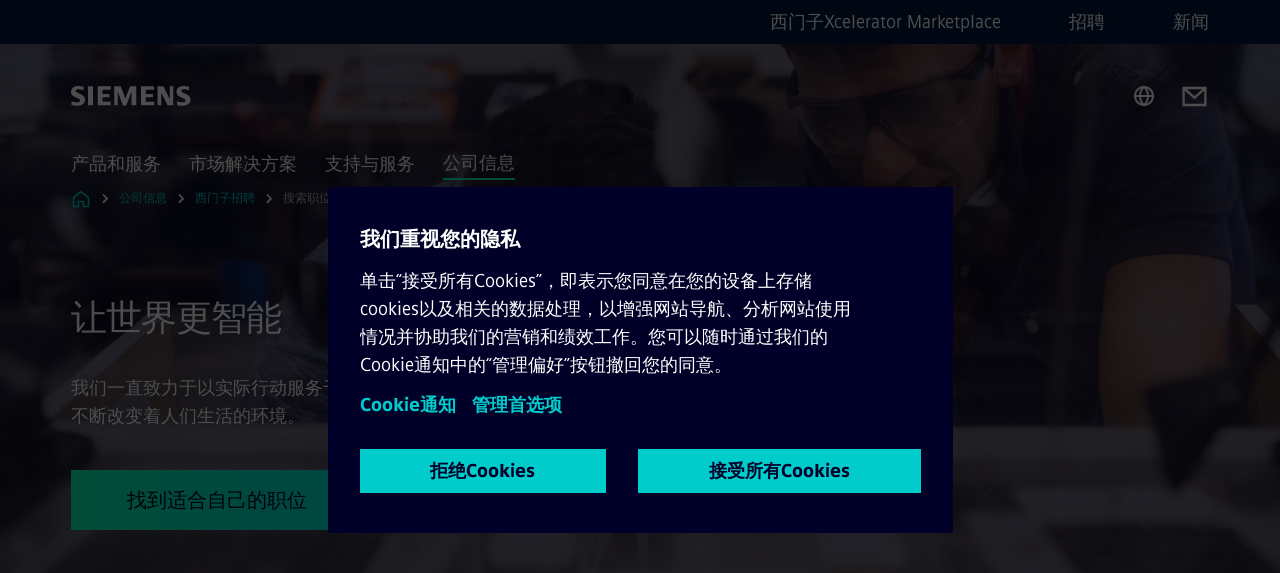

--- FILE ---
content_type: text/html
request_url: https://www.siemens.com/cn/zh/company/jobs/search-careers.html
body_size: 8526
content:
<!DOCTYPE html>
<html lang='zh' dir='ltr'>

  <head>
    <meta charset='utf-8' />
    <link rel="stylesheet" type="text/css" href="/assets/static/onRenderClient.45efb5d4.css"><link rel="stylesheet" type="text/css" href="/assets/static/search.1156d725.css"><link rel="stylesheet" type="text/css" href="/assets/static/StepCarousel.cca2ceee.css"><link rel="stylesheet" type="text/css" href="/assets/static/ResponsiveLayout.7f1d8e7e.css"><link rel="stylesheet" type="text/css" href="/assets/static/Modal.02e7bb2e.css"><link rel="stylesheet" type="text/css" href="/assets/static/ScrollbarShadows.5173f092.css"><link rel="stylesheet" type="text/css" href="/assets/static/use-section-in-viewport.db47ab30.css">
    <link rel="stylesheet" type="text/css" href="/assets/static/StageWrapper.f250b17a.css"><link rel="stylesheet" type="text/css" href="/assets/static/Logo.0c904b93.css"><link rel="stylesheet" type="text/css" href="/assets/static/SearchInput.2865e8cc.css"><link rel="stylesheet" type="text/css" href="/assets/static/Breadcrumbs.3497a2a9.css"><link rel="stylesheet" type="text/css" href="/assets/static/Button.7d9878e9.css"><link rel="stylesheet" type="text/css" href="/assets/static/DefaultPage.ec7bd55c.css"><link rel="preload" href="/assets/static/Application.85aacfdb.css" as="style" type="text/css"><link rel="preload" href="/assets/static/ComponentHeadline.169a9336.css" as="style" type="text/css"><link rel="preload" href="/assets/static/Gallery.b547ac99.css" as="style" type="text/css"><link rel="preload" href="/assets/static/Intro.eabeca32.css" as="style" type="text/css"><meta name="viewport" content="width=device-width, initial-scale=1, maximum-scale=1, minimum-scale=1, user-scalable=no, viewport-fit=cover" /><meta name='app-revision' content='2025-11-20T10:13:36.000Z - master - 6f77caf' /><meta http-equiv='Cache-Control' content='public, max-age=600, must-revalidate'><title>搜索工作机会 | 西门子职业发展 - Siemens CN</title>
<link rel="canonical" href="https://www.siemens.com/cn/zh/company/jobs/search-careers.html">
<meta name="dc.date.created" content="2023-07-24T17:10:32Z" data-generated="">
<meta name="dc.date.modified" content="2023-07-24T17:10:32Z" data-generated="">
<meta name="dc.identifier" content="/content/tenants/siemens-com/cn/zh_cn/company/hr/search-careers" data-generated="">
<meta name="dc.language" content="zh" data-generated="">
<meta name="dc.region" content="cn" data-generated="">
<meta name="dc.type" content="fw_mobility-story_overview" data-generated="">
<meta name="description" content="Driving smart technology to transform lives through renewable energy, innovative solutions, and global career opportunities that shape a sustainable future." data-generated="">
<meta name="fragmentUUID" content="siem:k2ElA8jWO64" data-generated="">
<meta name="google-site-verification" content="Fvc_0K5ODtgQhJnUZsLIdmILnMTt2yNV_oA4xxtDVSw" data-generated="">
<meta name="language" content="zh" data-generated="">
<meta name="msapplication-tap-highlight" content="NO" data-generated="">
<meta name="org" content="CM" data-generated="">
<meta name="robots" content="follow,index" data-generated="">
<meta name="searchTeaserImage" content="https://assets.new.siemens.com/siemens/assets/api/uuid:d1ebe4343754a5da8bde1c86a3f1dbeed0e706d1/width:2000/quality:high/brazil-jundiai-29-09-2016-rga-sb-50-1200x1200.png" data-generated="">
<meta name="searchTitle" content="搜索职位" data-generated="">
<meta name="template" content="fw_siemens-story-page" data-generated="">
<meta name="twitter:card" content="summary_large_image" data-generated="">
<meta name="twitter:description" content="搜索全球西门子工程类，市场类以及更多相关工作" data-generated="">
<meta name="twitter:image" content="https://assets.new.siemens.com/siemens/assets/api/uuid:d1ebe4343754a5da8bde1c86a3f1dbeed0e706d1/width:2000/quality:high/brazil-jundiai-29-09-2016-rga-sb-50-1200x1200.png" data-generated="">
<meta name="twitter:site" content="@Siemens" data-generated="">
<meta name="twitter:title" content="搜索工作机会 | 西门子职业发展" data-generated="">
<meta property="og:description" content="搜索全球西门子工程类，市场类以及更多相关工作" data-generated="">
<meta property="og:image" content="https://assets.new.siemens.com/siemens/assets/api/uuid:d1ebe4343754a5da8bde1c86a3f1dbeed0e706d1/width:2000/quality:high/brazil-jundiai-29-09-2016-rga-sb-50-1200x1200.png" data-generated="">
<meta property="og:locale" content="zh" data-generated="">
<meta property="og:site_name" content="西门子中国" data-generated="">
<meta property="og:title" content="搜索工作机会 | 西门子职业发展" data-generated="">
<meta property="og:type" content="website" data-generated="">
<meta property="og:url" content="https://www.siemens.com/cn/zh/company/jobs/search-careers.html" data-generated=""><link rel="preconnect" href="https://assets.adobedtm.com" /><link rel="preconnect" href="https://w3.siemens.com" /><link rel="preconnect" href="https://siemens.sc.omtrdc.net" /><link rel="preconnect" href="https://assets.new.siemens.com" /><link rel='preconnect' href='https://api.dc.siemens.com/fluidweb' /><script src='//assets.adobedtm.com/launch-EN94e8a0c1a62247fb92741f83d3ea12b6.min.js'></script><link rel="apple-touch-icon" sizes="180x180" href="https://cdn.c2comms.cloud/images/favicons/1.0/apple-touch-icon.png"><link rel="icon" type="image/png" sizes="32x32" href="https://cdn.c2comms.cloud/images/favicons/1.0/favicon-32x32.png"><link rel="icon" type="image/png" sizes="16x16" href="https://cdn.c2comms.cloud/images/favicons/1.0/favicon-16x16.png"><link rel="manifest" href="https://cdn.c2comms.cloud/images/favicons/1.0/site.webmanifest"><link rel="mask-icon" href="https://cdn.c2comms.cloud/images/favicons/1.0/safari-pinned-tab.svg" color="#5bbad5"><link rel="shortcut icon" href="https://cdn.c2comms.cloud/images/favicons/1.0/favicon.ico"><meta name="msapplication-TileColor" content="#da532c"><meta name="msapplication-config" content="https://cdn.c2comms.cloud/images/favicons/1.0/browserconfig.xml"><meta name="theme-color" content="#ffffff"><script> var _mtm = window._mtm = window._mtm || []; _mtm.push({'mtm.startTime': (new Date().getTime()), 'event': 'mtm.Start'});
      (function() {
        var d=document, g=d.createElement('script'), s=d.getElementsByTagName('script')[0];
        g.async=true; g.src='https://w3.siemens.com/js/container_Rfpo1n9N.js'; s.parentNode.insertBefore(g,s);
      })();
    </script>
  </head>

  <body class='fluidWebRoot'>
    <div id='app'><div class="app"><!--[--><div class="page fluidPage app--componentBelowHeader"><div class="fluidPage__wrapper page__wrapper"><!--[--><header class="header header--hasImageBackground"><ul class="skipLinks" data-ste-element="skip-links"><li><a style="" class="button button--tertiary button--default button--icon button--iconArrowRight button--iconRight button--link skipLinks__skipLink skipLinks__skipLink" data-ste-element href="#main" target="_self"><!--[-->Skip to main content<!--]--></a></li><li><a data-ste-element="inlineLink" class="skipLinks__skipLink inlineLink inlineLink--default skipLinks__skipLink" href="#navigation"><!--[--><!----><!--[--><!--[-->Skip to main navigation<!--]--><!--]--><span class="icon icon__name--chevron-right inlineLink__icon" data-ste-element="icon" style="--icon-color:white;--icon-size:20px;" position="after"></span><!--]--></a></li><li><a data-ste-element="inlineLink" class="skipLinks__skipLink inlineLink inlineLink--default skipLinks__skipLink" href="#footer"><!--[--><!----><!--[--><!--[-->Skip to footer<!--]--><!--]--><span class="icon icon__name--chevron-right inlineLink__icon" data-ste-element="icon" style="--icon-color:white;--icon-size:20px;" position="after"></span><!--]--></a></li></ul><div class="responsiveLayout responsiveLayout--hideOnXsmall responsiveLayout--hideOnSmall header__metaMenu"><!--[--><!----><nav aria-label="Header secondary navigation" class="secondaryNavigation" data-ste-element="secondary-navigation"><!----><ul class="secondaryNavigation__links"><!--[--><li><!--[--><a data-ste-element="metaNavigationLink" class="metaNavigationLink secondaryNavigation__link" href="https://www.siemens.com/cn/zh/products/xcelerator1.html" data-v-b19e575c>西门子Xcelerator Marketplace</a><!--]--></li><li><!--[--><a data-ste-element="metaNavigationLink" class="metaNavigationLink secondaryNavigation__link" href="https://www.siemens.com/cn/zh/company/jobs.html" data-v-b19e575c>招聘</a><!--]--></li><li><!--[--><a data-ste-element="metaNavigationLink" class="metaNavigationLink secondaryNavigation__link" href="https://w1.siemens.com.cn/press/Default.aspx" data-v-b19e575c>新闻</a><!--]--></li><!--]--></ul></nav><!--]--></div><div class="header__topBar"><div class="header__logoContainer"><!--[--><!----><div class="logo" data-ste-element="logo"><a class="logo__logo" tabindex="0" title="Siemens" aria-label="Siemens" href="https://www.siemens.com/cn/zh.html" target="_self"><!--[--><div class="logo__logoSiemens logo__logoSiemens--white"></div><!--]--></a></div><!--]--><!----></div><div class="header__iconsWrapper"><div class="headerSearch" data-ste-element="header-search"><form class="headerSearch__form"><!----><div class="headerSearch__animationWrapper"><div class="responsiveLayout responsiveLayout--hideOnMedium responsiveLayout--hideOnLarge responsiveLayout--hideOnXlarge"><!--[--><button class="headerSearch__icon" type="submit" value="search" aria-label="Ask or search anything…"></button><!--]--></div><div class="responsiveLayout responsiveLayout--hideOnXsmall responsiveLayout--hideOnSmall"><!--[--><div class="submitInput submitInput--normal submitInput--empty headerSearch__inputWrapper" data-ste-element="submitInput"><!--[--><!--]--><input id="submitInput__input" value data-hj-allow aria-controls="suggestionList__undefined" class="headerSearch__input submitInput__input" aria-label="Ask or search anything…" placeholder="Ask or search anything…" size="23" maxlength="2000" type="text"><!--[--><!--]--><button class="submitInput__applyButton submitInput__applyButton--search" aria-label="Ask or search anything…"></button><!--[--><!--]--></div><div style="display:none;" class="headerSearch__dropdown"><div><span class="headerSearch__suggestionAudioHint" aria-live="polite" tabindex="-1">0 suggestions available. Use the up and down arrow keys to navigate.</span><div class="headerSearch__suggestionHeadline" tabindex="-1">Search suggestion</div><ul id="suggestionList__undefined" class="headerSearch__suggestions"><!--[--><!--]--><!--[--><!--]--><!--[--><!--]--></ul></div><!----></div><!--]--></div></div></form></div><!----><!----><div class="header__regionSelectorWrapper"><div class="regionSelector"><button id="meta-nav" class="regionSelector__trigger" data-ste-element="region-selector" aria-label="Region Selector" aria-expanded="false" data-disable-live-translation><div class="responsiveLayout responsiveLayout--hideOnXsmall responsiveLayout--hideOnSmall responsiveLayout--hideOnMedium"><!--[--><span data-disable-live-translation>中国</span><!--]--></div></button><!----><!----><!----></div></div><a style="" aria-label="Contact us" class="button button--tertiary button--default button--link header__contactUs header__contactUs" data-ste-element href="https://www.siemens.com/cn/zh/company/about/hotline.html" target="_self"><!--[--><!--]--></a><!----><div class="header__navigationCloseWrapper"><!----></div><!----></div></div><div class="header__navigationWrapper"><div style="display:none;"><!----></div><nav id="navigation" class="header__navigation" aria-label="Header primary navigation"><!----><div class="responsiveLayout responsiveLayout--hideOnMedium responsiveLayout--hideOnLarge responsiveLayout--hideOnXlarge"><!--[--><ul><div class="header__burgerMenuWrapper"><button id="navigation" class="header__burgerMenu" aria-label="main menu" aria-expanded="false"></button></div></ul><!--]--></div><div class="responsiveLayout responsiveLayout--hideOnXsmall responsiveLayout--hideOnSmall" style="display:contents;"><!--[--><div class="stepCarousel"><ul class="stepCarousel__links"><!--[--><li class="stepCarousel__link"><!--[--><button class="header__firstNaviItem" aria-expanded="false" aria-haspopup="false" aria-live="off">产品和服务</button><!--]--></li><li class="stepCarousel__link"><!--[--><button class="header__firstNaviItem" aria-expanded="false" aria-haspopup="false" aria-live="off">市场解决方案</button><!--]--></li><li class="stepCarousel__link"><!--[--><button class="header__firstNaviItem" aria-expanded="false" aria-haspopup="false" aria-live="off">支持与服务</button><!--]--></li><li class="stepCarousel__link"><!--[--><button class="header__firstNaviItem header__firstNaviItem--activePath" aria-expanded="false" aria-haspopup="false" aria-live="off">公司信息</button><!--]--></li><!--]--><li><!--[--><!--]--></li></ul><!----><!----></div><!--]--></div></nav></div><!----><!----><!----><!----></header><!----><!--]--><!--[--><!--[--><main id="main" class="contentTree" data-ste-element="content-tree"><div class="contentTree__itemsWrapper"><!--[--><div class="contentTree__item"><!--[--><!--[--><div class="pageSection pageSection__layoutStageFullWidth stage stage--firstStage option--sizeFullscreen stage--backgroundImageVideo" data-test="dads" id="siem:pkvWyzwjNmx" data-anchor="让世界更智能" data-ste-element="stage"><!--[--><!--[--><div class="stage__imageWrapper"><div class="stage__responsiveImage responsiveImage" data-ste-element="responsive-image" style=""><!--[--><picture><!--[--><!----><source data-sizes="auto" data-srcset="https://assets.new.siemens.com/siemens/assets/api/uuid:94258fb89339fec2e29a4995ab70ff69d60ae39a/width:3840/quality:high/brazil-jundiai-29-09-2016-rga-sb-50.tif 3840w,https://assets.new.siemens.com/siemens/assets/api/uuid:94258fb89339fec2e29a4995ab70ff69d60ae39a/width:2732/quality:high/brazil-jundiai-29-09-2016-rga-sb-50.tif 2732w,https://assets.new.siemens.com/siemens/assets/api/uuid:94258fb89339fec2e29a4995ab70ff69d60ae39a/width:2224/quality:high/brazil-jundiai-29-09-2016-rga-sb-50.tif 2224w,https://assets.new.siemens.com/siemens/assets/api/uuid:94258fb89339fec2e29a4995ab70ff69d60ae39a/width:2048/quality:high/brazil-jundiai-29-09-2016-rga-sb-50.tif 2048w,https://assets.new.siemens.com/siemens/assets/api/uuid:94258fb89339fec2e29a4995ab70ff69d60ae39a/width:1920/quality:high/brazil-jundiai-29-09-2016-rga-sb-50.tif 1920w,https://assets.new.siemens.com/siemens/assets/api/uuid:94258fb89339fec2e29a4995ab70ff69d60ae39a/width:1266/quality:high/brazil-jundiai-29-09-2016-rga-sb-50.tif 1266w,https://assets.new.siemens.com/siemens/assets/api/uuid:94258fb89339fec2e29a4995ab70ff69d60ae39a/width:1125/quality:high/brazil-jundiai-29-09-2016-rga-sb-50.tif 1125w,https://assets.new.siemens.com/siemens/assets/api/uuid:94258fb89339fec2e29a4995ab70ff69d60ae39a/width:750/quality:high/brazil-jundiai-29-09-2016-rga-sb-50.tif 750w,https://assets.new.siemens.com/siemens/assets/api/uuid:94258fb89339fec2e29a4995ab70ff69d60ae39a/width:640/quality:high/brazil-jundiai-29-09-2016-rga-sb-50.tif 640w,https://assets.new.siemens.com/siemens/assets/api/uuid:94258fb89339fec2e29a4995ab70ff69d60ae39a/width:320/quality:high/brazil-jundiai-29-09-2016-rga-sb-50.tif 320w,https://assets.new.siemens.com/siemens/assets/api/uuid:94258fb89339fec2e29a4995ab70ff69d60ae39a/width:100/quality:low/brazil-jundiai-29-09-2016-rga-sb-50.tif 100w" data-lowsrc="https://assets.new.siemens.com/siemens/assets/api/uuid:94258fb89339fec2e29a4995ab70ff69d60ae39a/width:100/quality:low/brazil-jundiai-29-09-2016-rga-sb-50.tif"><!--]--><img data-sizes="auto" alt title class="stage__imageElement lazyload blur-up responsiveImage__blurUp--always" style="" data-src="https://assets.new.siemens.com/siemens/assets/api/uuid:94258fb89339fec2e29a4995ab70ff69d60ae39a/width:100/quality:low/brazil-jundiai-29-09-2016-rga-sb-50.tif"></picture><noscript><picture><!--[--><!----><source srcset="https://assets.new.siemens.com/siemens/assets/api/uuid:94258fb89339fec2e29a4995ab70ff69d60ae39a/width:3840/quality:high/brazil-jundiai-29-09-2016-rga-sb-50.tif 3840w,https://assets.new.siemens.com/siemens/assets/api/uuid:94258fb89339fec2e29a4995ab70ff69d60ae39a/width:2732/quality:high/brazil-jundiai-29-09-2016-rga-sb-50.tif 2732w,https://assets.new.siemens.com/siemens/assets/api/uuid:94258fb89339fec2e29a4995ab70ff69d60ae39a/width:2224/quality:high/brazil-jundiai-29-09-2016-rga-sb-50.tif 2224w,https://assets.new.siemens.com/siemens/assets/api/uuid:94258fb89339fec2e29a4995ab70ff69d60ae39a/width:2048/quality:high/brazil-jundiai-29-09-2016-rga-sb-50.tif 2048w,https://assets.new.siemens.com/siemens/assets/api/uuid:94258fb89339fec2e29a4995ab70ff69d60ae39a/width:1920/quality:high/brazil-jundiai-29-09-2016-rga-sb-50.tif 1920w,https://assets.new.siemens.com/siemens/assets/api/uuid:94258fb89339fec2e29a4995ab70ff69d60ae39a/width:1266/quality:high/brazil-jundiai-29-09-2016-rga-sb-50.tif 1266w,https://assets.new.siemens.com/siemens/assets/api/uuid:94258fb89339fec2e29a4995ab70ff69d60ae39a/width:1125/quality:high/brazil-jundiai-29-09-2016-rga-sb-50.tif 1125w,https://assets.new.siemens.com/siemens/assets/api/uuid:94258fb89339fec2e29a4995ab70ff69d60ae39a/width:750/quality:high/brazil-jundiai-29-09-2016-rga-sb-50.tif 750w,https://assets.new.siemens.com/siemens/assets/api/uuid:94258fb89339fec2e29a4995ab70ff69d60ae39a/width:640/quality:high/brazil-jundiai-29-09-2016-rga-sb-50.tif 640w,https://assets.new.siemens.com/siemens/assets/api/uuid:94258fb89339fec2e29a4995ab70ff69d60ae39a/width:320/quality:high/brazil-jundiai-29-09-2016-rga-sb-50.tif 320w,https://assets.new.siemens.com/siemens/assets/api/uuid:94258fb89339fec2e29a4995ab70ff69d60ae39a/width:100/quality:low/brazil-jundiai-29-09-2016-rga-sb-50.tif 100w"><!--]--><img alt title loading="lazy" class="stage__imageElement" style="" src="https://assets.new.siemens.com/siemens/assets/api/uuid:94258fb89339fec2e29a4995ab70ff69d60ae39a/width:100/quality:low/brazil-jundiai-29-09-2016-rga-sb-50.tif"></picture></noscript><!--]--><!----></div><!----></div><div class="stage__content"><div class="stage__headerContainer"><!----><h1 class="stage__header"><span>让世界更智能</span></h1></div><div class="responsiveLayout"><!--[--><div class="stage__description"><div class="stage__text"><html><head></head><body>我们一直致力于以实际行动服务于社会。从提高可再生能源利用效率，到创新科技改变生活方式，我们不断改变着人们生活的环境。</body></html></div><!----><div class="stage__buttonsContainer"><a style="" aria-label="找到适合自己的职位 regarding 让世界更智能" class="button button--hero button--default button--link stage__button stage__button" data-ste-element="stage-button" href="https://jobs.siemens.com.cn" target="_self"><!--[-->找到适合自己的职位<!--]--></a></div></div><!----><!--]--></div></div><!----><!----><!--]--><!--]--></div><!----><!--]--><!----><!----><!--]--></div><div class="contentTree__item"><!----></div><div class="contentTree__item"><!----></div><div class="contentTree__item"><!----></div><div class="contentTree__item"><!----></div><!--]--><div class="contentTree__item"><!----></div></div></main><!--]--><!--]--></div><!----><!----><div class="page__backToTopButtonContainer"><!----></div><footer id="footer" class="footer" data-ste-element="footer"><!--[--><!--[--><ul class="footer__footerLinksWrapper footer__footerLinksWrapper--flexEnd"><!--[--><li class="footer__footerLinksItem"><a class="footerLink footer__footerLink" data-ste-element="footerLink" href="https://www.siemens.com/cn/zh/general/legal.html" data-v-774b2169><!--[-->企业信息 <!--]--></a></li><li class="footer__footerLinksItem"><a class="footerLink footer__footerLink" data-ste-element="footerLink" href="https://www.siemens.com/cn/zh/general/privacy-notice.html" data-v-774b2169><!--[-->隐私政策 <!--]--></a></li><li class="footer__footerLinksItem"><a class="footerLink footer__footerLink" data-ste-element="footerLink" href="/cn/zh_cn/general/cookie-notice.html" data-v-774b2169><!--[-->Cookie政策<!--]--></a></li><li class="footer__footerLinksItem"><a class="footerLink footer__footerLink" data-ste-element="footerLink" href="https://www.siemens.com/cn/zh/general/terms-of-use.html" data-v-774b2169><!--[-->使用条款 <!--]--></a></li><li class="footer__footerLinksItem"><a class="footerLink footer__footerLink" data-ste-element="footerLink" href="http://beian.miit.gov.cn/" data-v-774b2169><!--[-->京ICP备06054295号<!--]--></a></li><li class="footer__footerLinksItem"><a class="footerLink footer__footerLink" data-ste-element="footerLink" href="http://www.beian.gov.cn/portal/registerSystemInfo?recordcode=11010502040638" data-v-774b2169><!--[-->京公网安备 11010502040638号<!--]--></a></li><li class="footer__footerLinksItem"><a class="footerLink footer__footerLink" data-ste-element="footerLink" href="https://www.siemens.com/cn/zh/company/sustainability/compliance/reporting-channels.html" data-v-774b2169><!--[-->举报<!--]--></a></li><!--]--></ul><!--]--><!--[--><!----><!--]--><!--[--><div class="footer__copyrightWrapper"><span class="footer__copyright">© 西门子（中国）有限公司 1996 – 2025</span></div><!--]--><!--[--><div class="footer__socialMedia__wrapper"><div class="logo_wrapper"><div id="logo" class="logo"><a class="logo__logo" href="https://www.siemens.com/global/en.html" tabindex="0" title="Siemens" aria-label="Siemens" style="" target="_blank"><div class="logo__logoSiemens"></div></a></div><!----></div><ul class="footer__socialMedia_links"><!--[--><li><a aria-label="Weibo" href="http://www.weibo.com/siemens" class="footer__socialMediaItem" rel="noopener noreferrer" target="_blank"><span class="icon icon__name--weibo" data-ste-element="icon" style="--icon-color:white;--icon-size:24px;"></span></a></li><li><a aria-label="content.component.socialChannels.socialNetworkIcon.label.bilibili" href="https://space.bilibili.com/486865551" class="footer__socialMediaItem" rel="noopener noreferrer" target="_blank"><span class="icon icon__name--bilibili" data-ste-element="icon" style="--icon-color:white;--icon-size:24px;"></span></a></li><!--]--></ul></div><!--]--><!--]--></footer></div><!--]--></div></div>
    <link rel="modulepreload" href="/assets/js/ResponsiveImage-440f251c.js" as="script" type="text/javascript"><link rel="modulepreload" href="/assets/js/PageSection-a3cc87c7.js" as="script" type="text/javascript"><link rel="modulepreload" href="/assets/js/StageWrapper.vue_vue_type_script_setup_true_lang-f9fdb537.js" as="script" type="text/javascript"><link rel="modulepreload" href="/assets/js/StageWrapper-2ab0fcbd.js" as="script" type="text/javascript"><link rel="modulepreload" href="/assets/js/Button-54bae0bc.js" as="script" type="text/javascript"><link rel="modulepreload" href="/assets/js/DefaultPage-fc7114f0.js" as="script" type="text/javascript"><link rel="modulepreload" href="/assets/js/Application-e83332db.js" as="script" type="text/javascript"><link rel="modulepreload" href="/assets/js/Gallery-fab4443e.js" as="script" type="text/javascript"><link rel="modulepreload" href="/assets/js/Intro-c9de3385.js" as="script" type="text/javascript"><script>"use strict";(()=>{var{replace:s}="",g=/&(?:amp|#38|lt|#60|gt|#62|apos|#39|quot|#34);/g;var l={"&amp;":"&","&#38;":"&","&lt;":"<","&#60;":"<","&gt;":">","&#62;":">","&apos;":"'","&#39;":"'","&quot;":'"',"&#34;":'"'},p=e=>l[e],n=e=>s.call(e,g,p);var o={A:"groupA",B:"groupB"};var t={BAD_REQUEST:400,INTERNAL_SERVER_ERROR:500,NOT_FOUND:404,TEMPORARY_REDIRECT:307,UNARHORIZED:401},c={[t.TEMPORARY_REDIRECT]:{code:t.BAD_REQUEST,message:"Method and body not changed.",title:"Temporary Redirect"},[t.BAD_REQUEST]:{code:t.BAD_REQUEST,title:"Bad request"},[t.UNARHORIZED]:{code:t.UNARHORIZED,title:"Unauthorized"},[t.NOT_FOUND]:{code:t.NOT_FOUND,message:"This page could not be found.",title:"Page Not Found"},[t.INTERNAL_SERVER_ERROR]:{code:t.INTERNAL_SERVER_ERROR,message:"Internal Server Error",title:"Something went wrong."}};var r=(e,a)=>{if(!a)return;if(a==="main"){e.abtest=o.A;return}e.abtest=o.B,e.path=e.path.replace(/(.*)-b\.html$/,"$1.html")};window.siemens={datalayer:JSON.parse(n(`{\&quot;activateStream\&quot;:false,\&quot;companyName\&quot;:\&quot;西门子中国\&quot;,\&quot;component\&quot;:{},\&quot;copyright\&quot;:\&quot;© 西门子（中国）有限公司 1996 – &lt;year&gt;\&quot;,\&quot;dateFormat\&quot;:\&quot;MMM d, yyyy\&quot;,\&quot;dateFormatWithoutYear\&quot;:\&quot;MMM d\&quot;,\&quot;designVariant\&quot;:\&quot;dark\&quot;,\&quot;footerLinks\&quot;:[{\&quot;text\&quot;:\&quot;企业信息 \&quot;,\&quot;url\&quot;:\&quot;https://www.siemens.com/cn/zh/general/legal.html\&quot;,\&quot;target\&quot;:\&quot;newtab\&quot;},{\&quot;text\&quot;:\&quot;隐私政策 \&quot;,\&quot;url\&quot;:\&quot;https://www.siemens.com/cn/zh/general/privacy-notice.html\&quot;,\&quot;target\&quot;:\&quot;newtab\&quot;},{\&quot;text\&quot;:\&quot;Cookie政策\&quot;,\&quot;url\&quot;:\&quot;/cn/zh_cn/general/cookie-notice.html\&quot;,\&quot;target\&quot;:\&quot;newtab\&quot;},{\&quot;text\&quot;:\&quot;使用条款 \&quot;,\&quot;url\&quot;:\&quot;https://www.siemens.com/cn/zh/general/terms-of-use.html\&quot;,\&quot;target\&quot;:\&quot;newtab\&quot;},{\&quot;text\&quot;:\&quot;京ICP备06054295号\&quot;,\&quot;url\&quot;:\&quot;http://beian.miit.gov.cn/\&quot;,\&quot;target\&quot;:\&quot;newtab\&quot;},{\&quot;text\&quot;:\&quot;京公网安备 11010502040638号\&quot;,\&quot;url\&quot;:\&quot;http://www.beian.gov.cn/portal/registerSystemInfo?recordcode=11010502040638\&quot;,\&quot;target\&quot;:\&quot;newtab\&quot;},{\&quot;text\&quot;:\&quot;举报\&quot;,\&quot;url\&quot;:\&quot;https://www.siemens.com/cn/zh/company/sustainability/compliance/reporting-channels.html\&quot;,\&quot;target\&quot;:\&quot;newtab\&quot;}],\&quot;headerLinks\&quot;:[{\&quot;text\&quot;:\&quot;西门子Xcelerator Marketplace\&quot;,\&quot;url\&quot;:\&quot;https://www.siemens.com/cn/zh/products/xcelerator1.html\&quot;,\&quot;target\&quot;:\&quot;sametab\&quot;},{\&quot;text\&quot;:\&quot;招聘\&quot;,\&quot;url\&quot;:\&quot;https://www.siemens.com/cn/zh/company/jobs.html\&quot;,\&quot;target\&quot;:\&quot;sametab\&quot;},{\&quot;text\&quot;:\&quot;新闻\&quot;,\&quot;url\&quot;:\&quot;https://w1.siemens.com.cn/press/Default.aspx\&quot;,\&quot;target\&quot;:\&quot;sametab\&quot;}],\&quot;isBusinessLinksDeactivated\&quot;:true,\&quot;jquery\&quot;:false,\&quot;language\&quot;:\&quot;zh\&quot;,\&quot;navRegion\&quot;:\&quot;cn\&quot;,\&quot;navigation\&quot;:{\&quot;continent\&quot;:\&quot;Asia and Oceania\&quot;,\&quot;inPageNavigation\&quot;:{\&quot;enabled\&quot;:false,\&quot;headlines\&quot;:[]},\&quot;navTitle\&quot;:\&quot;搜索职位\&quot;,\&quot;navText\&quot;:\&quot;Search careers\&quot;,\&quot;hideInNav\&quot;:false,\&quot;showInBread\&quot;:true,\&quot;linkUrl\&quot;:\&quot;https://www.siemens.com/cn/zh/company/jobs/search-careers.html\&quot;,\&quot;rank\&quot;:4},\&quot;pagePath\&quot;:\&quot;/cn/zh/company/jobs/search-careers.html\&quot;,\&quot;pageStructure\&quot;:[\&quot;siem:pkvWyzwjNmx\&quot;,\&quot;siem:7s7F8OoPX27\&quot;,\&quot;siem:kYasy0bGM2Y\&quot;,\&quot;siem:co6BbzUOavk\&quot;,\&quot;siem:UuyXYxiCllf\&quot;],\&quot;pageTitle\&quot;:\&quot;搜索工作机会 | 西门子职业发展 - Siemens CN\&quot;,\&quot;snapScroll\&quot;:false,\&quot;socialChannels\&quot;:[{\&quot;label\&quot;:\&quot;Weibo\&quot;,\&quot;url\&quot;:\&quot;http://www.weibo.com/siemens\&quot;,\&quot;type\&quot;:\&quot;weibo\&quot;},{\&quot;label\&quot;:\&quot;content.component.socialChannels.socialNetworkIcon.label.bilibili\&quot;,\&quot;url\&quot;:\&quot;https://space.bilibili.com/486865551\&quot;,\&quot;type\&quot;:\&quot;bilibili\&quot;}],\&quot;tagsearchContentItems\&quot;:[],\&quot;tagsearchEnableRelatedTags\&quot;:false,\&quot;tagsearchInitialContent\&quot;:[],\&quot;tagsearchShowRecommendations\&quot;:false,\&quot;tagsearchTags\&quot;:[],\&quot;topics\&quot;:[],\&quot;urlParams\&quot;:[],\&quot;useLazyload\&quot;:false}`)),pageConfiguration:JSON.parse(n(`{\&quot;path\&quot;:\&quot;/cn/zh/company/jobs/search-careers.html\&quot;,\&quot;dateFormat\&quot;:\&quot;MMM d, yyyy\&quot;,\&quot;dateFormatWithoutYear\&quot;:\&quot;MMM d\&quot;,\&quot;pageStructure\&quot;:[\&quot;siem:pkvWyzwjNmx\&quot;,\&quot;siem:7s7F8OoPX27\&quot;,\&quot;siem:kYasy0bGM2Y\&quot;,\&quot;siem:co6BbzUOavk\&quot;,\&quot;siem:UuyXYxiCllf\&quot;],\&quot;tagsearchEnableRelatedTags\&quot;:false,\&quot;tagsearchInitialContent\&quot;:[],\&quot;tagsearchShowRecommendations\&quot;:false,\&quot;tagsearchTags\&quot;:[],\&quot;companyName\&quot;:\&quot;西门子中国\&quot;,\&quot;copyRight\&quot;:\&quot;© 西门子（中国）有限公司 1996 – &lt;year&gt;\&quot;,\&quot;socialChannels\&quot;:[{\&quot;label\&quot;:\&quot;Weibo\&quot;,\&quot;url\&quot;:\&quot;http://www.weibo.com/siemens\&quot;,\&quot;type\&quot;:\&quot;weibo\&quot;},{\&quot;label\&quot;:\&quot;content.component.socialChannels.socialNetworkIcon.label.bilibili\&quot;,\&quot;url\&quot;:\&quot;https://space.bilibili.com/486865551\&quot;,\&quot;type\&quot;:\&quot;bilibili\&quot;}],\&quot;footerLinks\&quot;:[{\&quot;text\&quot;:\&quot;企业信息 \&quot;,\&quot;url\&quot;:\&quot;https://www.siemens.com/cn/zh/general/legal.html\&quot;,\&quot;target\&quot;:\&quot;newtab\&quot;},{\&quot;text\&quot;:\&quot;隐私政策 \&quot;,\&quot;url\&quot;:\&quot;https://www.siemens.com/cn/zh/general/privacy-notice.html\&quot;,\&quot;target\&quot;:\&quot;newtab\&quot;},{\&quot;text\&quot;:\&quot;Cookie政策\&quot;,\&quot;url\&quot;:\&quot;/cn/zh_cn/general/cookie-notice.html\&quot;,\&quot;target\&quot;:\&quot;newtab\&quot;},{\&quot;text\&quot;:\&quot;使用条款 \&quot;,\&quot;url\&quot;:\&quot;https://www.siemens.com/cn/zh/general/terms-of-use.html\&quot;,\&quot;target\&quot;:\&quot;newtab\&quot;},{\&quot;text\&quot;:\&quot;京ICP备06054295号\&quot;,\&quot;url\&quot;:\&quot;http://beian.miit.gov.cn/\&quot;,\&quot;target\&quot;:\&quot;newtab\&quot;},{\&quot;text\&quot;:\&quot;京公网安备 11010502040638号\&quot;,\&quot;url\&quot;:\&quot;http://www.beian.gov.cn/portal/registerSystemInfo?recordcode=11010502040638\&quot;,\&quot;target\&quot;:\&quot;newtab\&quot;},{\&quot;text\&quot;:\&quot;举报\&quot;,\&quot;url\&quot;:\&quot;https://www.siemens.com/cn/zh/company/sustainability/compliance/reporting-channels.html\&quot;,\&quot;target\&quot;:\&quot;newtab\&quot;}],\&quot;headerLinks\&quot;:[{\&quot;text\&quot;:\&quot;西门子Xcelerator Marketplace\&quot;,\&quot;url\&quot;:\&quot;https://www.siemens.com/cn/zh/products/xcelerator1.html\&quot;,\&quot;target\&quot;:\&quot;sametab\&quot;},{\&quot;text\&quot;:\&quot;招聘\&quot;,\&quot;url\&quot;:\&quot;https://www.siemens.com/cn/zh/company/jobs.html\&quot;,\&quot;target\&quot;:\&quot;sametab\&quot;},{\&quot;text\&quot;:\&quot;新闻\&quot;,\&quot;url\&quot;:\&quot;https://w1.siemens.com.cn/press/Default.aspx\&quot;,\&quot;target\&quot;:\&quot;sametab\&quot;}],\&quot;headerContactUsButtonLink\&quot;:\&quot;https://www.siemens.com/cn/zh/company/about/hotline.html\&quot;,\&quot;language\&quot;:\&quot;zh\&quot;,\&quot;activateStream\&quot;:false,\&quot;designVariant\&quot;:\&quot;dark\&quot;,\&quot;liveTranslation\&quot;:false,\&quot;snapScroll\&quot;:false,\&quot;analyticsPageTitle\&quot;:\&quot;Search careers\&quot;,\&quot;authorOrg\&quot;:\&quot;CM\&quot;,\&quot;dateCreated\&quot;:\&quot;2019-01-07T13:35:37Z\&quot;,\&quot;dateModified\&quot;:\&quot;2022-12-09T22:19:50Z\&quot;,\&quot;datePublished\&quot;:\&quot;2023-07-24T17:10:32Z\&quot;,\&quot;fragment_uuid\&quot;:\&quot;siem:k2ElA8jWO64\&quot;,\&quot;ownerOrg\&quot;:\&quot;CM\&quot;,\&quot;pageTitle\&quot;:\&quot;搜索工作机会 | 西门子职业发展 - Siemens CN\&quot;,\&quot;metaData\&quot;:[\&quot;template=fw_siemens-story-page\&quot;,\&quot;og:image=https://assets.new.siemens.com/siemens/assets/api/uuid:d1ebe4343754a5da8bde1c86a3f1dbeed0e706d1/width:2000/quality:high/brazil-jundiai-29-09-2016-rga-sb-50-1200x1200.png\&quot;,\&quot;twitter:card=summary_large_image\&quot;,\&quot;og:site_name=西门子中国\&quot;,\&quot;language=zh\&quot;,\&quot;og:description=搜索全球西门子工程类，市场类以及更多相关工作\&quot;,\&quot;twitter:image=https://assets.new.siemens.com/siemens/assets/api/uuid:d1ebe4343754a5da8bde1c86a3f1dbeed0e706d1/width:2000/quality:high/brazil-jundiai-29-09-2016-rga-sb-50-1200x1200.png\&quot;,\&quot;twitter:site=@Siemens\&quot;,\&quot;msapplication-tap-highlight=NO\&quot;,\&quot;dc.type=fw_mobility-story_overview\&quot;,\&quot;robots=follow,index\&quot;,\&quot;og:type=website\&quot;,\&quot;twitter:title=搜索工作机会 | 西门子职业发展\&quot;,\&quot;google-site-verification=Fvc_0K5ODtgQhJnUZsLIdmILnMTt2yNV_oA4xxtDVSw\&quot;,\&quot;org=CM\&quot;,\&quot;og:title=搜索工作机会 | 西门子职业发展\&quot;,\&quot;dc.date.created=2023-07-24T17:10:32Z\&quot;,\&quot;searchTeaserImage=https://assets.new.siemens.com/siemens/assets/api/uuid:d1ebe4343754a5da8bde1c86a3f1dbeed0e706d1/width:2000/quality:high/brazil-jundiai-29-09-2016-rga-sb-50-1200x1200.png\&quot;,\&quot;searchTitle=搜索职位\&quot;,\&quot;dc.region=cn\&quot;,\&quot;twitter:description=搜索全球西门子工程类，市场类以及更多相关工作\&quot;,\&quot;og:locale=zh\&quot;,\&quot;dc.date.modified=2023-07-24T17:10:32Z\&quot;,\&quot;dc.identifier=/content/tenants/siemens-com/cn/zh_cn/company/hr/search-careers\&quot;,\&quot;fragmentUUID=siem:k2ElA8jWO64\&quot;,\&quot;dc.language=zh\&quot;,\&quot;og:url=https://www.siemens.com/cn/zh/company/jobs/search-careers.html\&quot;,\&quot;description=Driving smart technology to transform lives through renewable energy, innovative solutions, and global career opportunities that shape a sustainable future.\&quot;],\&quot;linkData\&quot;:[\&quot;canonical=https://www.siemens.com/cn/zh/company/jobs/search-careers.html\&quot;],\&quot;pageVersion\&quot;:\&quot;1.5\&quot;,\&quot;systemURL\&quot;:\&quot;/content/tenants/siemens-com/cn/zh_cn/company/hr/search-careers\&quot;,\&quot;tags\&quot;:[],\&quot;template\&quot;:\&quot;fw_siemens-story-page\&quot;,\&quot;type\&quot;:\&quot;fw_mobility-story_overview\&quot;,\&quot;visualTags\&quot;:[],\&quot;navigation\&quot;:{\&quot;continent\&quot;:\&quot;Asia and Oceania\&quot;,\&quot;inPageNavigation\&quot;:{\&quot;enabled\&quot;:false,\&quot;headlines\&quot;:[]},\&quot;navTitle\&quot;:\&quot;搜索职位\&quot;,\&quot;navText\&quot;:\&quot;Search careers\&quot;,\&quot;hideInNav\&quot;:false,\&quot;showInBread\&quot;:true,\&quot;linkUrl\&quot;:\&quot;https://www.siemens.com/cn/zh/company/jobs/search-careers.html\&quot;,\&quot;rank\&quot;:4},\&quot;navRegion\&quot;:\&quot;cn\&quot;,\&quot;topics\&quot;:[],\&quot;tenant\&quot;:\&quot;SIEMENS_COM\&quot;,\&quot;domain\&quot;:\&quot;COM\&quot;}`)),pageReady:!1};window.siemens.datalayer.page=window.siemens.pageConfiguration;var i;try{i=__X_AB_TEST__}catch{}finally{r(window.siemens.pageConfiguration,i)}})();
</script><script src="//w3.siemens.com/ote/ote_config.js"></script><script src="//w3.siemens.com/ote/aem/ote.js"></script><script type='module' src='/assets/js/usercentrics/siemens-usercentrics-581b5ec2.js'></script><script>    
    var client = new XMLHttpRequest();
    client.open('HEAD', window.location.href);
    client.onreadystatechange = function() {
	    if (this.readyState === client.HEADERS_RECEIVED) {
		    const abtest = client.getResponseHeader("X-Ab-Test");
		    if (abtest === 'main') {
			    siemens.datalayer.page.abtest = "groupA";
		    } else if (abtest === 'experiment') {
			siemens.datalayer.page.path = window.location.pathname;
			siemens.datalayer.page.abtest = "groupB";
		    }
        }
    };
    client.send();

</script>
<script>    
  (function () {
    var trackingTimer = setInterval(function () {
      var visitorApiIndex = 2;

      function checkConditions() {
        return typeof window.s_c_il !== "undefined"
          && window.s_c_il.length > visitorApiIndex
          && typeof window.s_c_il[visitorApiIndex] !== "undefined"
          && typeof window.s_c_il[visitorApiIndex].getMarketingCloudVisitorID !== "undefined"
          && window.s_c_il[visitorApiIndex].getMarketingCloudVisitorID() !== ""
          && siemens.datalayer.page.fragment_uuid
          && siemens.datalayer.page.path;
      }

      function callApi(trackQuery) {
        // Replaced jQuery AJAX with native fetch API
        fetch("https://api.dc.siemens.com/fluidweb", {
          method: "POST",
          headers: {
            "Content-Type": "application/json"
          },
          body: JSON.stringify(trackQuery)
        }).catch((error) => {
          console.error("Error sending tracking request:", error);
        });
      }

      function buildTrackQuery(userId, itemId, pagePath) {
        return {
          query: `{trackEvent (userId: "${userId}", itemId: "${itemId}", pagePath: "${pagePath}", eventType: "pageview", eventValue: 0.5, sessionId: "${userId}") }`
        };
      }

      if (checkConditions()) {
        clearInterval(trackingTimer);
        setTimeout(function () {
          var userId = window.s_c_il[visitorApiIndex].getMarketingCloudVisitorID();
          var itemId = siemens.datalayer.page.fragment_uuid;
          var pagePath = siemens.datalayer.page.path;

          var trackQuery = buildTrackQuery(userId, itemId, pagePath);

          callApi(trackQuery);
        }, 1000);
      }
    }, 250);
  })();
</script>
    <noscript aria-hidden='true'>
      <strong>
        We're sorry but the new Siemens doesn't work properly without JavaScript
        enabled. Please enable it to continue.
      </strong>
    </noscript>
    <script id="vike_pageContext" type="application/json">{"analyticsPageTitle":"!undefined","apolloState":{"globalsearch":{},"defaultClient":{"ROOT_QUERY":{"__typename":"Query","fluidFragments({\"filter\":{\"AND\":{\"AND\":{\"OR\":[{\"fluidFragmentsFilter\":{\"uuid\":\"siem:pkvWyzwjNmx\"}}],\"fluidFragmentsFilter\":[{\"category\":[\"APPLICATION\",\"CONTENT_GALLERY\",\"CONTENT_SEARCH\",\"FORM\",\"INTRO\",\"MEDIA_GALLERY\",\"MEDIA_RICHTEXT\",\"QUOTE\",\"SECTION\",\"SOLUTION_ADVISOR\",\"SPLIT_CONTAINER\",\"STAGE\",\"TABLE\",\"TEASER\"]}]}}}})":{"__typename":"FluidFragmentResults","fluidFragments":[{"__typename":"FluidFragment","category":"STAGE","uuid":"siem:pkvWyzwjNmx","metadata":{"__typename":"FluidFragmentStageMetadata","context":[],"country":["cn"],"language":"zh","lastIndexed":"2023-07-24T17:10:32Z","tags":[],"topics":[],"headline":"","subheadline":"","title":"让世界更智能","description":"我们一直致力于以实际行动服务于社会。从提高可再生能源利用效率，到创新科技改变生活方式，我们不断改变着人们生活的环境。","url":"https://jobs.siemens.com.cn","layout":"backgroundImageVideo","metaProperties":{"__typename":"FluidFragmentMetaProperties","buttonLabel":"找到适合自己的职位"},"media":[{"__typename":"FluidImage","description":"","title":"","orientation":"landscape","ratio":"1036:691","downloadUrl":"https://assets.new.siemens.com/siemens/assets/api/uuid:94258fb89339fec2e29a4995ab70ff69d60ae39a/operation:download/brazil-jundiai-29-09-2016-rga-sb-50.tif","seoName":"","hotspots":[],"renditions({\"transform\":[{\"quality\":\"HIGH\",\"width\":3840},{\"quality\":\"HIGH\",\"width\":2732},{\"quality\":\"HIGH\",\"width\":2224},{\"quality\":\"HIGH\",\"width\":2048},{\"quality\":\"HIGH\",\"width\":1920},{\"quality\":\"HIGH\",\"width\":1266},{\"quality\":\"HIGH\",\"width\":1125},{\"quality\":\"HIGH\",\"width\":750},{\"quality\":\"HIGH\",\"width\":640},{\"quality\":\"HIGH\",\"width\":320},{\"quality\":\"LOW\",\"width\":100}]})":[{"__typename":"Rendition","url":"https://assets.new.siemens.com/siemens/assets/api/uuid:94258fb89339fec2e29a4995ab70ff69d60ae39a/width:3840/quality:high/brazil-jundiai-29-09-2016-rga-sb-50.tif"},{"__typename":"Rendition","url":"https://assets.new.siemens.com/siemens/assets/api/uuid:94258fb89339fec2e29a4995ab70ff69d60ae39a/width:2732/quality:high/brazil-jundiai-29-09-2016-rga-sb-50.tif"},{"__typename":"Rendition","url":"https://assets.new.siemens.com/siemens/assets/api/uuid:94258fb89339fec2e29a4995ab70ff69d60ae39a/width:2224/quality:high/brazil-jundiai-29-09-2016-rga-sb-50.tif"},{"__typename":"Rendition","url":"https://assets.new.siemens.com/siemens/assets/api/uuid:94258fb89339fec2e29a4995ab70ff69d60ae39a/width:2048/quality:high/brazil-jundiai-29-09-2016-rga-sb-50.tif"},{"__typename":"Rendition","url":"https://assets.new.siemens.com/siemens/assets/api/uuid:94258fb89339fec2e29a4995ab70ff69d60ae39a/width:1920/quality:high/brazil-jundiai-29-09-2016-rga-sb-50.tif"},{"__typename":"Rendition","url":"https://assets.new.siemens.com/siemens/assets/api/uuid:94258fb89339fec2e29a4995ab70ff69d60ae39a/width:1266/quality:high/brazil-jundiai-29-09-2016-rga-sb-50.tif"},{"__typename":"Rendition","url":"https://assets.new.siemens.com/siemens/assets/api/uuid:94258fb89339fec2e29a4995ab70ff69d60ae39a/width:1125/quality:high/brazil-jundiai-29-09-2016-rga-sb-50.tif"},{"__typename":"Rendition","url":"https://assets.new.siemens.com/siemens/assets/api/uuid:94258fb89339fec2e29a4995ab70ff69d60ae39a/width:750/quality:high/brazil-jundiai-29-09-2016-rga-sb-50.tif"},{"__typename":"Rendition","url":"https://assets.new.siemens.com/siemens/assets/api/uuid:94258fb89339fec2e29a4995ab70ff69d60ae39a/width:640/quality:high/brazil-jundiai-29-09-2016-rga-sb-50.tif"},{"__typename":"Rendition","url":"https://assets.new.siemens.com/siemens/assets/api/uuid:94258fb89339fec2e29a4995ab70ff69d60ae39a/width:320/quality:high/brazil-jundiai-29-09-2016-rga-sb-50.tif"},{"__typename":"Rendition","url":"https://assets.new.siemens.com/siemens/assets/api/uuid:94258fb89339fec2e29a4995ab70ff69d60ae39a/width:100/quality:low/brazil-jundiai-29-09-2016-rga-sb-50.tif"}]}],"visualTags":[],"visualTagsItems":null,"useAssets":true,"numberOfToplineTags":2,"secondaryButton":null}}],"count":1}}}},"customPageContext":"!undefined","deploymentConfig":{"ADYEN_CLIENT_KEY":"test_WMN7GLBS7BDDTC46PTBSBKMQNYX67JMK","ADYEN_ENVIRONMENT":"test","BRIGHTCOVE_ACCOUNT":"1813624294001","BRIGHTCOVE_PLAYER":"VMi7Ptd8P","CAPTCHA_KEY":"6Ld8me0UAAAAALJ2ka1shFDKmr_lcqLGVhiEYMyD","CART_TARGET":"https://xcelerator.siemens.com/global/en/cart.html","COMMS_CLOUD_ANALYTICS":"https://w3.siemens.com/js/container_Rfpo1n9N.js","DEX_API":"https://commerce-api.c2comms.cloud/dex-services/","DEX_IMAGE_TENANT":"/content/dam/siemens/products/marketplace/ecbe-products-new","DPM_HTTP":"https://exports.dps-registry.dc.siemens.com/dpm-export.json","ELOQUA_FORM_RENDERER_HTTP":"https://profiles.siemens.com/pub/v3/forms.js","ENABLE_FRAGMENT_PREVIEW":false,"FONT_VM_TEST_ENABLED":true,"HEADER_SEARCH_URL":"/global/en/search.html","INTEROPS_API":"https://public-apim.siemens.com/c00107-interop/api/v1/","MICROSOFT_FORM_API_ID":"https://public-eur.mkt.dynamics.com/api/v1.0/orgs/fbb5a5ca-32e4-41b4-b5eb-6f93ee4bf56a/","MICROSOFT_FORM_CACHED_URL":"https://assets-eur.mkt.dynamics.com/fbb5a5ca-32e4-41b4-b5eb-6f93ee4bf56a/digitalassets/forms/","MICROSOFT_FORM_RENDERER_HTTP":"https://cxppusa1formui01cdnsa01-endpoint.azureedge.net/eur/FormLoader/FormLoader.bundle.js","MOBILITY_FEATURE":false,"ONLY_DOT_COM_FEATURE":true,"ONLY_XCL_FEATURE":false,"ONLY_XMP_FEATURE":false,"PAYMEMT_CLIENT_ID":"COMMSCLOUD","PAYMENT_HTTP":"https://payment.siemens.com/js/integrated/payment.1.3.min.js","PREVIEW_MODE":false,"SEARCH_FACETS":["LANGUAGES","REGIONS"],"SEARCH_SSR_ENABLED":false,"SENTRY_DSN":"https://4d1f99057d177472603ecaf58f2eeee0@o4504753513824256.ingest.sentry.io/4506654723080192","ACTIVATE_STREAM":true,"ADD_TO_LIST_ENABLED_TAG_UUIDS":["5a7d247f-948d-4f67-959f-bb5eb7242507","4a6efece-5a13-4680-8902-115b6005a669","c3287982-b11c-49cf-9eaa-86363579d96b","8e07596f-2368-4d1b-ba11-9cf46160a42e"],"CONTACT_FORM_HTTP":"https://o8fhtryzal.execute-api.eu-west-1.amazonaws.com/prod","GRAPHQL_GLOBAL_SEARCH_HTTP":"https://api.dc.siemens.com/search","GRAPHQL_HTTP":"https://api.dc.siemens.com/fluidweb","LAUNCH_HTTP":"//assets.adobedtm.com/launch-EN94e8a0c1a62247fb92741f83d3ea12b6.min.js","NAVIGATION_TENANT":"SIEMENS_COM","SENTRY_ENV":"siemenscom-prod","STAGE":"master","SUBSCRIBE_FORM_HTTP":"https://o8fhtryzal.execute-api.eu-west-1.amazonaws.com/prod"},"homepageFallbackFrom":"!undefined","isClient":true,"isLocalhost":false,"language":"zh","piniaState":{"ui":{"backToTopHeightMultiplier":3,"design":"default","isStateRegionSelectorOpen":false,"modalMode":false},"contentTree":{},"inpage-navigation":{"visibleSectionId":null},"live-translation":{"currentLanguage":null,"disclaimerLanguage":null,"isDisclaimerAccepted":false,"isDisclaimerOpen":false},"searchBar":{"catalogSuggestionsLoading":false,"originalSearchTermAnalytics":"","searchTerm":"","searchTermAnalytics":"","showSearchBar":false,"suggestionTerm":"","suggestionsLoading":false,"triggerSearchAnalytics":false},"auth":{"loading":true},"tracking":{"isConsentLayerVisible":true}},"textDirection":"ltr","urlOriginal":"https://www.siemens.com/cn/zh/company/jobs/search-careers.html","urlParsed":{"origin":"https://www.siemens.com","pathname":"/cn/zh/company/jobs/search-careers.html","pathnameOriginal":"/cn/zh/company/jobs/search-careers.html","search":{},"searchAll":{},"searchOriginal":null},"urlPathname":"/cn/zh/company/jobs/search-careers.html","abortReason":"!undefined","_urlRewrite":null,"_urlRedirect":"!undefined","abortStatusCode":"!undefined","_abortCall":"!undefined","_pageContextInitIsPassedToClient":true,"_pageId":"/src/pages/@region/@language/index","data":[{"title":"产品和服务","text":"Products & Services","hideInNav":false,"showInBread":true,"linkUrl":"https://www.siemens.com/cn/zh/products.html","rank":1,"children":"!undefined"},{"title":"市场解决方案","text":"Market-specific Solutions","hideInNav":false,"showInBread":true,"linkUrl":"https://www.siemens.com/cn/zh/markets.html","rank":2,"children":"!undefined"},{"title":"支持与服务","text":"Services&Support","hideInNav":false,"showInBread":true,"linkUrl":"https://www.siemens.com/cn/zh/services.html","rank":3,"children":"!undefined"},{"title":"公司信息","text":"公司信息 - 西门子中国","hideInNav":false,"showInBread":true,"linkUrl":"https://www.siemens.com/cn/zh/company.html","rank":40,"children":"!undefined"}]}</script><script src="/assets/js/entries/entry-server-routing-5731fff9.js" type="module" async></script><link rel="modulepreload" href="/assets/js/entries/src/pages/@region/@language/index-e66bb9d2.js" as="script" type="text/javascript"><link rel="modulepreload" href="/assets/js/onRenderClient.legacy-d25e5b72.js" as="script" type="text/javascript"><link rel="modulepreload" href="/assets/js/@vue_apollo-option-19faf136.js" as="script" type="text/javascript"><link rel="modulepreload" href="/assets/js/onRenderClient-835da6da.js" as="script" type="text/javascript"><link rel="modulepreload" href="/assets/js/vue-5c8cbd4f.js" as="script" type="text/javascript"><link rel="modulepreload" href="/assets/js/apollo-97148515.js" as="script" type="text/javascript"><link rel="modulepreload" href="/assets/js/@apollo_client-18406a81.js" as="script" type="text/javascript"><link rel="modulepreload" href="/assets/js/graphql-d4ffdae0.js" as="script" type="text/javascript"><link rel="modulepreload" href="/assets/js/pinia-1a5a6f6d.js" as="script" type="text/javascript"><link rel="modulepreload" href="/assets/js/@vue_apollo-composable-f9121ebd.js" as="script" type="text/javascript"><link rel="modulepreload" href="/assets/js/@vueuse-2c99aa08.js" as="script" type="text/javascript"><link rel="modulepreload" href="/assets/js/vue-i18n-165d0c9d.js" as="script" type="text/javascript"><link rel="modulepreload" href="/assets/js/_Page.vue_vue_type_script_setup_true_lang-daaf1744.js" as="script" type="text/javascript"><link rel="modulepreload" href="/assets/js/ContentTree.vue_vue_type_script_setup_true_lang-07d94db3.js" as="script" type="text/javascript"><link rel="modulepreload" href="/assets/js/ContentFragment.vue_vue_type_script_setup_true_lang-c749ed87.js" as="script" type="text/javascript"><link rel="modulepreload" href="/assets/js/use-animation-97061312.js" as="script" type="text/javascript"><link rel="modulepreload" href="/assets/js/use-in-viewport-a78860e3.js" as="script" type="text/javascript"><link rel="modulepreload" href="/assets/js/classes-21eef495.js" as="script" type="text/javascript"><link rel="modulepreload" href="/assets/js/once-ready-0fb4e411.js" as="script" type="text/javascript"><link rel="modulepreload" href="/assets/js/content-tree.store-60f5ab79.js" as="script" type="text/javascript"><link rel="modulepreload" href="/assets/js/get-next-headline-tag-7ce50b27.js" as="script" type="text/javascript"><link rel="modulepreload" href="/assets/js/use-lazy-query-ssr-safe-8f6133de.js" as="script" type="text/javascript"><link rel="modulepreload" href="/assets/js/array-f6d649f8.js" as="script" type="text/javascript"><link rel="modulepreload" href="/assets/js/commerceDEX.store-c7e57bcd.js" as="script" type="text/javascript"><link rel="modulepreload" href="/assets/js/date-fns-119c1f8d.js" as="script" type="text/javascript"><link rel="modulepreload" href="/assets/js/date-fns-locale-en-US-1ec597e4.js" as="script" type="text/javascript"><link rel="modulepreload" href="/assets/js/date-fns-locale_lib-3a754dbd.js" as="script" type="text/javascript"><link rel="modulepreload" href="/assets/js/auth.store-71be472d.js" as="script" type="text/javascript"><link rel="modulepreload" href="/assets/js/search.store-dd7708ef.js" as="script" type="text/javascript"><link rel="modulepreload" href="/assets/js/WithIcon.vue_vue_type_script_setup_true_lang-3faa14ea.js" as="script" type="text/javascript"><link rel="modulepreload" href="/assets/js/Icon.vue_vue_type_script_setup_true_lang-834c593c.js" as="script" type="text/javascript"><link rel="modulepreload" href="/assets/js/modal-e9225439.js" as="script" type="text/javascript"><link rel="modulepreload" href="/assets/js/ui.store-34b910a9.js" as="script" type="text/javascript"><link rel="modulepreload" href="/assets/js/_plugin-vue_export-helper-e536a1f5.js" as="script" type="text/javascript"><link rel="modulepreload" href="/assets/js/StepCarousel.vue_vue_type_style_index_0_lang-9746922b.js" as="script" type="text/javascript"><link rel="modulepreload" href="/assets/js/TrackingClick-6d1301b3.js" as="script" type="text/javascript"><link rel="modulepreload" href="/assets/js/is-triggered-by-enter-29c7a91e.js" as="script" type="text/javascript"><link rel="modulepreload" href="/assets/js/Button.vue_vue_type_script_setup_true_lang-9c5677f8.js" as="script" type="text/javascript"><link rel="modulepreload" href="/assets/js/BaseLoader.vue_vue_type_script_setup_true_lang-37669c50.js" as="script" type="text/javascript"><link rel="modulepreload" href="/assets/js/use-viewport-name-23515f41.js" as="script" type="text/javascript"><link rel="modulepreload" href="/assets/js/breakpoints-310b9677.js" as="script" type="text/javascript"><link rel="modulepreload" href="/assets/js/Modal.vue_vue_type_style_index_0_lang-7c96a2dc.js" as="script" type="text/javascript"><link rel="modulepreload" href="/assets/js/ResponsiveLayout.vue_vue_type_style_index_0_lang-e48ebbf7.js" as="script" type="text/javascript"><link rel="modulepreload" href="/assets/js/use-ref-proxy-4b79357f.js" as="script" type="text/javascript"><link rel="modulepreload" href="/assets/js/ScrollbarShadows.vue_vue_type_script_setup_true_lang-a3171eb1.js" as="script" type="text/javascript"><link rel="modulepreload" href="/assets/js/use-apollo-clients-d129ee4d.js" as="script" type="text/javascript"><link rel="modulepreload" href="/assets/js/use-debounce-functions-52a84480.js" as="script" type="text/javascript"><link rel="modulepreload" href="/assets/js/use-key-handler-30bdc312.js" as="script" type="text/javascript"><link rel="modulepreload" href="/assets/js/use-option-background-style-945cab5d.js" as="script" type="text/javascript"><link rel="modulepreload" href="/assets/js/GlobalSearchSuggestions-98af285d.js" as="script" type="text/javascript"><link rel="modulepreload" href="/assets/js/placeholders-bcffb8e6.js" as="script" type="text/javascript"><link rel="modulepreload" href="/assets/js/SearchInput.vue_vue_type_script_setup_true_lang-911516ab.js" as="script" type="text/javascript"><link rel="modulepreload" href="/assets/js/BaseLoader.vue_vue_type_script_setup_true_lang-f0960148.js" as="script" type="text/javascript"><link rel="modulepreload" href="/assets/js/InlineLink.vue_vue_type_script_setup_true_lang-ed921a6a.js" as="script" type="text/javascript"><link rel="modulepreload" href="/assets/js/uuid-b8394839.js" as="script" type="text/javascript"><link rel="modulepreload" href="/assets/js/use-debounce-f1a4b9a7.js" as="script" type="text/javascript"><link rel="modulepreload" href="/assets/js/ClientOnly.vue_vue_type_script_lang-3a5a4abe.js" as="script" type="text/javascript"><link rel="modulepreload" href="/assets/js/use-section-in-viewport-8a4382b3.js" as="script" type="text/javascript"><link rel="modulepreload" href="/assets/js/get-dom-root-element-41a2b876.js" as="script" type="text/javascript"><link rel="modulepreload" href="/assets/js/use-url-and-context-9b2b8df6.js" as="script" type="text/javascript"><link rel="modulepreload" href="/assets/js/FluidPage.vue_vue_type_script_setup_true_lang-c80d927a.js" as="script" type="text/javascript"><link rel="modulepreload" href="/assets/js/http-status.model-f87edaa5.js" as="script" type="text/javascript">
  </body>
</html>